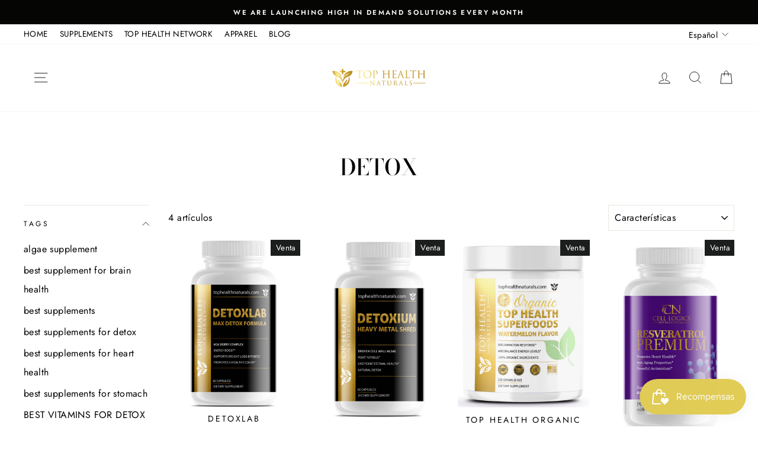

--- FILE ---
content_type: text/javascript
request_url: https://tophealthnaturals.com/cdn/shop/t/4/assets/globo.menu.items.js?v=125131431155469672291638037267
body_size: 1032
content:
window.GloboMenuConfig=window.GloboMenuConfig||{},window.GloboMenuConfig.theme={theme_name:null,theme_store_id:857,theme_version:null},window.GloboMenuConfig.replacement={type:"auto"},window.GloboMenuConfig.settings={general:{responsive:"768",transition:"fade",transition_speed:"300",transition_delay:"150",align:"left",trigger:"hover",search:!0,indicators:!0,menu_lineheight:"50",menu_padding:"20",dropdown_lineheight:"50",tab_lineheight:"50",linklist_lineheight:"30",desktop_sticky_header:!0,mobile_sticky_header:!0,border:!0,submenu_border:!0,mobile_trigger:"click_toggle",carousel_auto_play:!0,carousel_loop:!0,mobile_border:!0,lazy_load_enable:!0,login:!1,register:!1,account:!1,logout:!1,mobile_hide_linklist_submenu:!1},font:{menu_fontfamily_custom:!1,menu_fontfamily:"Work Sans",menu_fontfamily_2:"Lato",menu_fontsize:"14",menu_fontweight:"500",submenu_heading_fontfamily_custom:!1,submenu_heading_fontfamily:"Work Sans",submenu_heading_fontfamily_2:"Bitter",submenu_heading_fontsize:"14",submenu_heading_fontweight:"600",submenu_text_fontfamily_custom:!1,submenu_text_fontfamily:"Work Sans",submenu_text_fontfamily_2:"Arimo",submenu_text_fontsize:"13",submenu_text_fontweight:"400",submenu_description_fontfamily_custom:!1,submenu_description_fontfamily:"Work Sans",submenu_description_fontfamily_2:"Indie Flower",submenu_description_fontsize:"12",submenu_description_fontweight:"400",tab_fontfamily_custom:!1,tab_fontfamily:"Work Sans",tab_fontfamily_2:"Lato",tab_fontsize:"14",tab_fontweight:"500"},color:{menu_background:"#000000",menu_background_hover:"#1d1d1d",menu_border:"#0f0f0f",menu_text:"#ffffff",menu_text_hover:"#f6f1f1",submenu_background:"#ffffff",submenu_border:"#d1d1d1",submenu_heading:"#ae2828",submenu_text:"#313131",submenu_text_hover:"#000000",submenu_description:"#969696",submenu_description_hover:"#4d5bcd",tab_background_hover:"#d9d9d9",tab_heading_color:"#202020",tab_heading_active_color:"#000000",sale_text_color:"#ffffff",sale_background_color:"#ec523e",soldout_text_color:"#757575",soldout_background_color:"#d5d5d5"},language:{name:"Name",email:"Email",phone:"Phone Number",message:"Message",send:"Send",add_to_cart:"Add to cart",view:"View details",sale:"Sale",sold_out:"Sold out",search:"Search for..."}},window.GloboMenuConfig.items=[{title:"Home",url:"/",level:0,submenu:{type:"dropdown",orientation:"vertical",alignment:"left",justifyContent:"left",items:[{title:"All Collections",url:"/collections",level:1,submenu:{type:"dropdown",orientation:"vertical",alignment:"left",justifyContent:"left",items:[]}},{title:"All Products",url:"/collections/all",level:1,submenu:{type:"dropdown",orientation:"vertical",alignment:"left",justifyContent:"left",items:[]}},{title:"All Supplements",url:"/collections/all-supplements",resourceType:"collection",handle:"all-supplements",id:"270232584362",level:1,submenu:{type:"dropdown",orientation:"vertical",alignment:"left",justifyContent:"left",items:[]}},{title:"Anxiety and Stress",url:"/collections/anxiety-and-stress",resourceType:"collection",handle:"anxiety-and-stress",id:"269936361642",level:1,submenu:{type:"dropdown",orientation:"vertical",alignment:"left",justifyContent:"left",items:[]}},{title:"Brain Health",url:"/collections/brain-health",resourceType:null,handle:null,id:null,level:1,submenu:{type:"dropdown",orientation:"vertical",alignment:"left",justifyContent:"left",items:[]}},{title:"Detox",url:"/collections/detox",resourceType:null,handle:null,id:null,level:1,submenu:{type:"dropdown",orientation:"vertical",alignment:"left",justifyContent:"left",items:[]}},{title:"Digestive Health",url:"/collections/digestive-health",resourceType:"collection",handle:"digestive-health",id:"269935050922",level:1,submenu:{type:"dropdown",orientation:"vertical",alignment:"left",justifyContent:"left",items:[]}},{title:"Fitness",url:"/collections/fitness-supplements-1",resourceType:"collection",handle:"fitness-supplements-1",id:"270346944682",level:1,submenu:{type:"dropdown",orientation:"vertical",alignment:"left",justifyContent:"left",items:[]}},{title:"Superfoods",url:"/collections/superfoods-and-detox",resourceType:"collection",handle:"superfoods-and-detox",id:"269932134570",level:1,submenu:{type:"dropdown",orientation:"vertical",alignment:"left",justifyContent:"left",items:[]}}]}},{title:"All Supplements",url:"/collections/all-supplements",resourceType:"collection",handle:"all-supplements",id:"270232584362",level:0,submenu:{type:"dropdown",orientation:"vertical",alignment:"left",justifyContent:"left",items:[{title:"Organic Superfoods",url:"/collections/superfoods-and-detox",resourceType:null,handle:null,id:null,level:1,submenu:{type:"dropdown",orientation:"vertical",alignment:"left",justifyContent:"left",items:[]}},{title:"Anxiety and Stress",url:"/collections/anxiety-and-stress",resourceType:"collection",handle:"anxiety-and-stress",id:"269936361642",level:1,submenu:{type:"dropdown",orientation:"vertical",alignment:"left",justifyContent:"left",items:[]}},{title:"Brain Boosting",url:"/collections/brain-health",resourceType:null,handle:null,id:null,level:1,submenu:{type:"dropdown",orientation:"vertical",alignment:"left",justifyContent:"left",items:[]}},{title:"Digestive Health",url:"/collections/digestive-health",resourceType:"collection",handle:"digestive-health",id:"269935050922",level:1,submenu:{type:"dropdown",orientation:"vertical",alignment:"left",justifyContent:"left",items:[]}},{title:"Fitness Supplements",url:"/collections/fitness-supplements",resourceType:"collection",handle:"fitness-supplements",id:"270340096170",level:1,submenu:{type:"dropdown",orientation:"vertical",alignment:"left",justifyContent:"left",items:[]}},{title:"Beauty Supplements",url:"/collections/beauty-supplements",resourceType:"collection",handle:"beauty-supplements",id:"271078785194",level:1,submenu:{type:"dropdown",orientation:"vertical",alignment:"left",justifyContent:"left",items:[]},active:!1,urlTag:"beauty vitamins",targetBlank:!1},{title:"Detox Supplements",url:"/collections/detox",resourceType:null,handle:null,id:null,level:1,submenu:{type:"dropdown",orientation:"vertical",alignment:"left",justifyContent:"left",items:[]}},{title:"Advanced Vitamins",url:"/collections/advanced-vitamins",resourceType:"collection",handle:"advanced-vitamins",id:"272390193322",level:1,submenu:{type:"dropdown",orientation:"vertical",alignment:"left",justifyContent:"left",items:[]}},{title:"Pet Nutrition",url:"/collections/pet-nutrition",resourceType:"collection",handle:"pet-nutrition",id:"272390095018",level:1,submenu:{type:"dropdown",orientation:"vertical",alignment:"left",justifyContent:"left",items:[]}},{title:"Sexual Enhancement",url:"/collections/sexual-enhancement",resourceType:"collection",handle:"sexual-enhancement",id:"274697748650",level:1,submenu:{type:"dropdown",orientation:"vertical",alignment:"left",justifyContent:"left",items:[]}}]},urlTag:"beauty vitamins",targetBlank:!1},{title:"Aurora Book",url:"/collections/aurora-book",resourceType:"collection",handle:"aurora-book",id:"271314682026",level:0,urlTag:"book",targetBlank:!1},{title:"Self Help E-Books",url:"/collections/self-help-e-books",resourceType:"collection",handle:"self-help-e-books",id:"272158097578",level:0},{title:"Apparel",url:"/collections/apparel",resourceType:"collection",handle:"apparel",id:"270234648746",level:0,submenu:{type:"dropdown",orientation:"vertical",alignment:"left",justifyContent:"left",items:[{title:"Organic Cotton Clothes",url:"/collections/organic-cotton-clothes",resourceType:"collection",handle:"organic-cotton-clothes",id:"270233501866",level:1,submenu:{type:"dropdown",orientation:"vertical",alignment:"left",justifyContent:"left",items:[]}},{title:"Organic Cotton Kids Clothes",url:"/collections/organic-cotton-kids-clothes",resourceType:null,handle:null,id:null,level:1,submenu:{type:"dropdown",orientation:"vertical",alignment:"left",justifyContent:"left",items:[]}},{title:"Organic Cotton Baby Clothes",url:"/collections/organic-cotton-baby-clothes",resourceType:null,handle:null,id:null,level:1,submenu:{type:"dropdown",orientation:"vertical",alignment:"left",justifyContent:"left",items:[]}},{title:"Inspirational Baby and Kids",url:"/collections/inspirational-baby-boutique-1",resourceType:null,handle:null,id:null,level:1,submenu:{type:"dropdown",orientation:"vertical",alignment:"left",justifyContent:"left",items:[]}},{title:"Funny Baby Clothes",url:"/collections/funny-baby-clothes",resourceType:"collection",handle:"funny-baby-clothes",id:"271188787370",level:1,submenu:{type:"dropdown",orientation:"vertical",alignment:"left",justifyContent:"left",items:[]}},{title:"Truth Baby Store",url:"/collections/baby-shower-gifts",resourceType:null,handle:null,id:null,level:1,submenu:{type:"dropdown",orientation:"vertical",alignment:"left",justifyContent:"left",items:[{title:"TRUTH BABY STORE",url:"/collections/baby-shower-gifts",resourceType:"collection",handle:"baby-shower-gifts",id:"269771243690",level:2,submenu:{type:"dropdown",orientation:"vertical",alignment:"left",justifyContent:"left",items:[]}}]}},{title:"Free Thinker Collection",url:"/collections/truth-store",resourceType:null,handle:null,id:null,level:1,submenu:{type:"dropdown",orientation:"vertical",alignment:"left",justifyContent:"left",items:[]}},{title:"Crypto Apparel",url:"/collections/crypto-apparel",resourceType:"collection",handle:"crypto-apparel",id:"270361821354",level:1,submenu:{type:"dropdown",orientation:"vertical",alignment:"left",justifyContent:"left",items:[]}},{title:"Truth Store",url:"/collections/truth-store-1",resourceType:null,handle:null,id:null,level:1,submenu:{type:"dropdown",orientation:"vertical",alignment:"left",justifyContent:"left",items:[]}},{title:"Motivational Store",url:"/collections/motivational-store",resourceType:null,handle:null,id:null,level:1,submenu:{type:"dropdown",orientation:"vertical",alignment:"left",justifyContent:"left",items:[]}},{title:"Go With All Your Heart Collection",url:"/collections/go-with-all-your-heart-collection",resourceType:null,handle:null,id:null,level:1,submenu:{type:"dropdown",orientation:"vertical",alignment:"left",justifyContent:"left",items:[]}},{title:"Gifts Boutique",url:"/collections/inspirational-baby-boutique",resourceType:null,handle:null,id:null,level:1,submenu:{type:"dropdown",orientation:"vertical",alignment:"left",justifyContent:"left",items:[{title:"GIFTS",url:"/collections/gifts",resourceType:"collection",handle:"gifts",id:"271188099242",level:2,submenu:{type:"dropdown",orientation:"vertical",alignment:"left",justifyContent:"left",items:[]}}]}},{title:"Fitness Store",url:"/collections/fitness-store",resourceType:null,handle:null,id:null,level:1,submenu:{type:"dropdown",orientation:"vertical",alignment:"left",justifyContent:"left",items:[]}}]}},{title:"Become an Affilliate",url:"https://tophealthnaturals.com/pages/register-affiliate-account",icon:null,image:null,description:null,level:0},{title:"Contact Us",url:"/pages/contact-us",resourceType:"page",handle:"contact-us",id:83031752874,level:0}],window.GloboMenuConfig.encode="f6ba8238e8e6a4e9db0f14e4eb0986d9";
//# sourceMappingURL=/cdn/shop/t/4/assets/globo.menu.items.js.map?v=125131431155469672291638037267


--- FILE ---
content_type: text/javascript
request_url: https://tophealthnaturals.com/cdn/shop/t/4/assets/globo.menu.bundle.lazysizes.73563a873f85a8f9ce8a.js
body_size: 4028
content:
(window.webpackJsonpgloboMenu=window.webpackJsonpgloboMenu||[]).push([[2],{4:function(t,e,i){!function(e,i){var r=function(t,e,i){"use strict";var r,a;if(function(){var e,i={lazyClass:"gmlazyload",loadedClass:"lazyloaded",loadingClass:"gmlazyloading",preloadClass:"gmlazypreload",errorClass:"gmlazyerror",autosizesClass:"lazyautosizes",fastLoadedClass:"ls-is-cached",iframeLoadMode:0,srcAttr:"data-src",srcsetAttr:"data-srcset",sizesAttr:"data-sizes",minSize:40,customMedia:{},init:!0,expFactor:1.5,hFac:.8,loadMode:2,loadHidden:!0,ricTimeout:0,throttleDelay:125};for(e in a=t.gmLazySizesConfig||t.gmlazysizesConfig||{},i)e in a||(a[e]=i[e])}(),!e||!e.getElementsByClassName)return{init:function(){},cfg:a,noSupport:!0};var n=e.documentElement,s=t.HTMLPictureElement,o=t.addEventListener.bind(t),l=t.setTimeout,c=t.requestAnimationFrame||l,u=t.requestIdleCallback,d=/^picture$/i,f=["load","error","gmlazyincluded","_gmlazyloaded"],g={},m=Array.prototype.forEach,p=function(t,e){return g[e]||(g[e]=new RegExp("(\\s|^)"+e+"(\\s|$)")),g[e].test(t.getAttribute("class")||"")&&g[e]},h=function(t,e){p(t,e)||t.setAttribute("class",(t.getAttribute("class")||"").trim()+" "+e)},v=function(t,e){var i;(i=p(t,e))&&t.setAttribute("class",(t.getAttribute("class")||"").replace(i," "))},y=function(t,e,i){var r=i?"addEventListener":"removeEventListener";i&&y(t,e),f.forEach((function(i){t[r](i,e)}))},z=function(t,i,a,n,s){var o=e.createEvent("Event");return a||(a={}),a.instance=r,o.initEvent(i,!n,!s),o.detail=a,t.dispatchEvent(o),o},b=function(e,i){var r;!s&&(r=t.picturefill||a.pf)?(i&&i.src&&!e.getAttribute("srcset")&&e.setAttribute("srcset",i.src),r({reevaluate:!0,elements:[e]})):i&&i.src&&(e.src=i.src)},A=function(t,e){return(getComputedStyle(t,null)||{})[e]},w=function(t,e,i){for(i=i||t.offsetWidth;i<a.minSize&&e&&!t._gmlazysizesWidth;)i=e.offsetWidth,e=e.parentNode;return i},C=(gt=[],mt=[],pt=gt,ht=function(){var t=pt;for(pt=gt.length?mt:gt,dt=!0,ft=!1;t.length;)t.shift()();dt=!1},vt=function(t,i){dt&&!i?t.apply(this,arguments):(pt.push(t),ft||(ft=!0,(e.hidden?l:c)(ht)))},vt._lsFlush=ht,vt),E=function(t,e){return e?function(){C(t)}:function(){var e=this,i=arguments;C((function(){t.apply(e,i)}))}},_=function(t){var e,r,a=function(){e=null,t()},n=function(){var t=i.now()-r;t<99?l(n,99-t):(u||a)(a)};return function(){r=i.now(),e||(e=l(n,99))}},L=(q=/^img$/i,J=/^iframe$/i,X="onscroll"in t&&!/(gle|ing)bot/.test(navigator.userAgent),G=0,V=0,K=-1,Q=function(t){V--,(!t||V<0||!t.target)&&(V=0)},Y=function(t){return null==j&&(j="hidden"==A(e.body,"visibility")),j||!("hidden"==A(t.parentNode,"visibility")&&"hidden"==A(t,"visibility"))},Z=function(t,i){var r,a=t,s=Y(t);for(H-=i,I+=i,U-=i,D+=i;s&&(a=a.offsetParent)&&a!=e.body&&a!=n;)(s=(A(a,"opacity")||1)>0)&&"visible"!=A(a,"overflow")&&(r=a.getBoundingClientRect(),s=D>r.left&&U<r.right&&I>r.top-1&&H<r.bottom+1);return s},tt=function(){var t,i,s,o,l,c,u,d,f,g,m,p,h=r.elements;if((O=a.loadMode)&&V<8&&(t=h.length)){for(i=0,K++;i<t;i++)if(h[i]&&!h[i]._lazyRace)if(!X||r.prematureUnveil&&r.prematureUnveil(h[i]))ot(h[i]);else if((d=h[i].getAttribute("data-expand"))&&(c=1*d)||(c=G),g||(g=!a.expand||a.expand<1?n.clientHeight>500&&n.clientWidth>500?500:370:a.expand,r._defEx=g,m=g*a.expFactor,p=a.hFac,j=null,G<m&&V<1&&K>2&&O>2&&!e.hidden?(G=m,K=0):G=O>1&&K>1&&V<6?g:0),f!==c&&(k=innerWidth+c*p,$=innerHeight+c,u=-1*c,f=c),s=h[i].getBoundingClientRect(),(I=s.bottom)>=u&&(H=s.top)<=$&&(D=s.right)>=u*p&&(U=s.left)<=k&&(I||D||U||H)&&(a.loadHidden||Y(h[i]))&&(R&&V<3&&!d&&(O<3||K<4)||Z(h[i],c))){if(ot(h[i]),l=!0,V>9)break}else!l&&R&&!o&&V<4&&K<4&&O>2&&(W[0]||a.preloadAfterLoad)&&(W[0]||!d&&(I||D||U||H||"auto"!=h[i].getAttribute(a.sizesAttr)))&&(o=W[0]||h[i]);o&&!l&&ot(o)}},et=function(t){var e,r=0,n=a.throttleDelay,s=a.ricTimeout,o=function(){e=!1,r=i.now(),t()},c=u&&s>49?function(){u(o,{timeout:s}),s!==a.ricTimeout&&(s=a.ricTimeout)}:E((function(){l(o)}),!0);return function(t){var a;(t=!0===t)&&(s=33),e||(e=!0,(a=n-(i.now()-r))<0&&(a=0),t||a<9?c():l(c,a))}}(tt),it=function(t){var e=t.target;e._lazyCache?delete e._lazyCache:(Q(t),h(e,a.loadedClass),v(e,a.loadingClass),y(e,at),z(e,"gmlazyloaded"))},rt=E(it),at=function(t){rt({target:t.target})},nt=function(t){var e,i=t.getAttribute(a.srcsetAttr);(e=a.customMedia[t.getAttribute("data-media")||t.getAttribute("media")])&&t.setAttribute("media",e),i&&t.setAttribute("srcset",i)},st=E((function(t,e,i,r,n){var s,o,c,u,f,g;(f=z(t,"lazybeforeunveil",e)).defaultPrevented||(r&&(i?h(t,a.autosizesClass):t.setAttribute("sizes",r)),o=t.getAttribute(a.srcsetAttr),s=t.getAttribute(a.srcAttr),n&&(u=(c=t.parentNode)&&d.test(c.nodeName||"")),g=e.firesLoad||"src"in t&&(o||s||u),f={target:t},h(t,a.loadingClass),g&&(clearTimeout(B),B=l(Q,2500),y(t,at,!0)),u&&m.call(c.getElementsByTagName("source"),nt),o?t.setAttribute("srcset",o):s&&!u&&(J.test(t.nodeName)?function(t,e){var i=t.getAttribute("data-load-mode")||a.iframeLoadMode;0==i?t.contentWindow.location.replace(e):1==i&&(t.src=e)}(t,s):t.src=s),n&&(o||u)&&b(t,{src:s})),t._lazyRace&&delete t._lazyRace,v(t,a.lazyClass),C((function(){var e=t.complete&&t.naturalWidth>1;g&&!e||(e&&h(t,a.fastLoadedClass),it(f),t._lazyCache=!0,l((function(){"_lazyCache"in t&&delete t._lazyCache}),9)),"lazy"==t.loading&&V--}),!0)})),ot=function(t){if(!t._lazyRace){var e,i=q.test(t.nodeName),r=i&&(t.getAttribute(a.sizesAttr)||t.getAttribute("sizes")),n="auto"==r;(!n&&R||!i||!t.getAttribute("src")&&!t.srcset||t.complete||p(t,a.errorClass)||!p(t,a.lazyClass))&&(e=z(t,"gmlazyunilread").detail,n&&M.updateElem(t,!0,t.offsetWidth),t._lazyRace=!0,V++,st(t,e,n,r,i))}},lt=_((function(){a.loadMode=3,et()})),ct=function(){3==a.loadMode&&(a.loadMode=2),lt()},ut=function(){R||(i.now()-F<999?l(ut,999):(R=!0,a.loadMode=3,et(),o("scroll",ct,!0)))},{_:function(){F=i.now(),r.elements=e.getElementsByClassName(a.lazyClass),W=e.getElementsByClassName(a.lazyClass+" "+a.preloadClass),o("scroll",et,!0),o("resize",et,!0),o("pageshow",(function(t){if(t.persisted){var i=e.querySelectorAll("."+a.loadingClass);i.length&&i.forEach&&c((function(){i.forEach((function(t){t.complete&&ot(t)}))}))}})),t.MutationObserver?new MutationObserver(et).observe(n,{childList:!0,subtree:!0,attributes:!0}):(n.addEventListener("DOMNodeInserted",et,!0),n.addEventListener("DOMAttrModified",et,!0),setInterval(et,999)),o("hashchange",et,!0),["focus","mouseover","click","load","transitionend","animationend"].forEach((function(t){e.addEventListener(t,et,!0)})),/d$|^c/.test(e.readyState)?ut():(o("load",ut),e.addEventListener("DOMContentLoaded",et),l(ut,2e4)),r.elements.length?(tt(),C._lsFlush()):et()},checkElems:et,unveil:ot,_aLSL:ct}),M=(x=E((function(t,e,i,r){var a,n,s;if(t._gmlazysizesWidth=r,r+="px",t.setAttribute("sizes",r),d.test(e.nodeName||""))for(n=0,s=(a=e.getElementsByTagName("source")).length;n<s;n++)a[n].setAttribute("sizes",r);i.detail.dataAttr||b(t,i.detail)})),S=function(t,e,i){var r,a=t.parentNode;a&&(i=w(t,a,i),(r=z(t,"gmlazybeforesizes",{width:i,dataAttr:!!e})).defaultPrevented||(i=r.detail.width)&&i!==t._gmlazysizesWidth&&x(t,a,r,i))},T=_((function(){var t,e=P.length;if(e)for(t=0;t<e;t++)S(P[t])})),{_:function(){P=e.getElementsByClassName(a.autosizesClass),o("resize",T)},checkElems:T,updateElem:S}),N=function(){!N.i&&e.getElementsByClassName&&(N.i=!0,M._(),L._())};var P,x,S,T;var W,R,B,O,F,k,$,H,U,D,I,j,q,J,X,G,V,K,Q,Y,Z,tt,et,it,rt,at,nt,st,ot,lt,ct,ut;var dt,ft,gt,mt,pt,ht,vt;return l((function(){a.init&&N()})),r={cfg:a,autoSizer:M,loader:L,init:N,uP:b,aC:h,rC:v,hC:p,fire:z,gW:w,rAF:C}}(e,e.document,Date);e.gmLazySizes=r,t.exports&&(t.exports=r)}("undefined"!=typeof window?window:{}),function(t,e){var i=function(){e(t.gmLazySizes),t.removeEventListener("gmlazyunveilread",i,!0)};e=e.bind(null,t,t.document),t.gmLazySizes?i():t.addEventListener("gmlazyunveilread",i,!0)}(window,(function(t,e,i){"use strict";var r,a,n=i.cfg,s={string:1,number:1},o=/^\-*\+*\d+\.*\d*$/,l=/^picture$/i,c=/\s*\{\s*width\s*\}\s*/i,u=/\s*\{\s*height\s*\}\s*/i,d=/\s*\{\s*([a-z0-9]+)\s*\}\s*/gi,f=/^\[.*\]|\{.*\}$/,g=/^(?:auto|\d+(px)?)$/,m=e.createElement("a"),p=e.createElement("img"),h="srcset"in p&&!("sizes"in p),v=!!t.HTMLPictureElement&&!h;function y(e,i,r){var n,s,c,u,g,m=t.getComputedStyle(e);if(r){for(u in g={},r)g[u]=r[u];r=g}else s=e.parentNode,r={isPicture:!(!s||!l.test(s.nodeName||""))};for(n in c=function(t,i){var n=e.getAttribute("data-"+t);if(!n){var s=m.getPropertyValue("--ls-"+t);s&&(n=s.trim())}if(n){if("true"==n)n=!0;else if("false"==n)n=!1;else if(o.test(n))n=parseFloat(n);else if("function"==typeof a[t])n=a[t](e,n);else if(f.test(n))try{n=JSON.parse(n)}catch(t){}r[t]=n}else t in a&&"function"!=typeof a[t]&&!r[t]?r[t]=a[t]:i&&"function"==typeof a[t]&&(r[t]=a[t](e,n))},a)c(n);return i.replace(d,(function(t,e){e in r||c(e,!0)})),r}function z(t,i,n){var o=0,l=0,f=n;if(t){if("container"===i.ratio){for(o=f.scrollWidth,l=f.scrollHeight;!(o&&l||f===e);)o=(f=f.parentNode).scrollWidth,l=f.scrollHeight;o&&l&&(i.ratio=i.traditionalRatio?l/o:o/l)}var g,p,v;g=t,p=i,(v=[]).srcset=[],p.absUrl&&(m.setAttribute("href",g),g=m.href),g=((p.prefix||"")+g+(p.postfix||"")).replace(d,(function(t,e){return s[typeof p[e]]?p[e]:t})),p.widths.forEach((function(t){var e=p.widthmap[t]||t,i=p.aspectratio||p.ratio,r=!p.aspectratio&&a.traditionalRatio,n={u:g.replace(c,e).replace(u,i?r?Math.round(t*i):Math.round(t/i):""),w:t};v.push(n),v.srcset.push(n.c=n.u+" "+t+"w")})),(t=v).isPicture=i.isPicture,h&&"IMG"==n.nodeName.toUpperCase()?n.removeAttribute(r.srcsetAttr):n.setAttribute(r.srcsetAttr,t.srcset.join(", ")),Object.defineProperty(n,"_lazyrias",{value:t,writable:!0})}}function b(t){return t.getAttribute(t.getAttribute("data-srcattr")||a.srcAttr)||t.getAttribute(r.srcsetAttr)||t.getAttribute(r.srcAttr)||t.getAttribute("data-pfsrcset")||""}!function(){var t,e={prefix:"",postfix:"",srcAttr:"data-src",absUrl:!1,modifyOptions:function(){},widthmap:{},ratio:!1,traditionalRatio:!1,aspectratio:!1};for(t in(r=i&&i.cfg).supportsType||(r.supportsType=function(t){return!t}),r.rias||(r.rias={}),"widths"in(a=r.rias)||(a.widths=[],function(t){for(var e,i=0;!e||e<3e3;)(i+=5)>30&&(i+=1),e=36*i,t.push(e)}(a.widths)),e)t in a||(a[t]=e[t])}(),addEventListener("gmlazybeforesizes",(function(t){var e,n,s,o,l,u,d,f,m,p,h,w,C;if(t.detail.instance==i&&(e=t.target,t.detail.dataAttr&&!t.defaultPrevented&&!a.disabled&&(m=e.getAttribute(r.sizesAttr)||e.getAttribute("sizes"))&&g.test(m))){if(s=function(t,e){var r=y(t,e);return a.modifyOptions.call(t,{target:t,details:r,detail:r}),i.fire(t,"lazyriasmodifyoptions",r),r}(e,n=b(e)),h=c.test(s.prefix)||c.test(s.postfix),s.isPicture&&(o=e.parentNode))for(u=0,d=(l=o.getElementsByTagName("source")).length;u<d;u++)(h||c.test(f=b(l[u])))&&(z(f,y(l[u],f,s),l[u]),w=!0);h||c.test(n)?(z(n,s,e),w=!0):w&&((C=[]).srcset=[],C.isPicture=!0,Object.defineProperty(e,"_lazyrias",{value:C,writable:!0})),w&&(v?e.removeAttribute(r.srcAttr):"auto"!=m&&(p={width:parseInt(m,10)},A({target:e,detail:p})))}}),!0);var A=function(){var a=function(t,e){return t.w-e.w},s=function(t,e){var a;return!t._lazyrias&&i.pWS&&(a=i.pWS(t.getAttribute(r.srcsetAttr||""))).length&&(Object.defineProperty(t,"_lazyrias",{value:a,writable:!0}),e&&t.parentNode&&(a.isPicture="PICTURE"==t.parentNode.nodeName.toUpperCase())),t._lazyrias},o=function(e,r){var n,o,l,c,u,d;if((u=e._lazyrias).isPicture&&t.matchMedia)for(o=0,l=(n=e.parentNode.getElementsByTagName("source")).length;o<l;o++)if(s(n[o])&&!n[o].getAttribute("type")&&(!(c=n[o].getAttribute("media"))||(matchMedia(c)||{}).matches)){u=n[o]._lazyrias;break}return(!u.w||u.w<r)&&(u.w=r,u.d=function(e){var r=t.devicePixelRatio||1,a=i.getX&&i.getX(e);return Math.min(a||r,2.4,r)}(e),d=function(t){for(var e,i,r=t.length,a=t[r-1],n=0;n<r;n++)if((a=t[n]).d=a.w/t.w,a.d>=t.d){!a.cached&&(e=t[n-1])&&e.d>t.d-.13*Math.pow(t.d,2.2)&&(i=Math.pow(e.d-.6,1.6),e.cached&&(e.d+=.15*i),e.d+(a.d-t.d)*i>t.d&&(a=e));break}return a}(u.sort(a))),d},l=function(a){if(a.detail.instance==i){var c,u=a.target;h||!(t.respimage||t.picturefill||n.pf)?("_lazyrias"in u||a.detail.dataAttr&&s(u,!0))&&(c=o(u,a.detail.width))&&c.u&&u._lazyrias.cur!=c.u&&(u._lazyrias.cur=c.u,c.cached=!0,i.rAF((function(){u.setAttribute(r.srcAttr,c.u),u.setAttribute("src",c.u)}))):e.removeEventListener("gmlazybeforesizes",l)}};return v?l=function(){}:addEventListener("gmlazybeforesizes",l),l}()}))}}]);